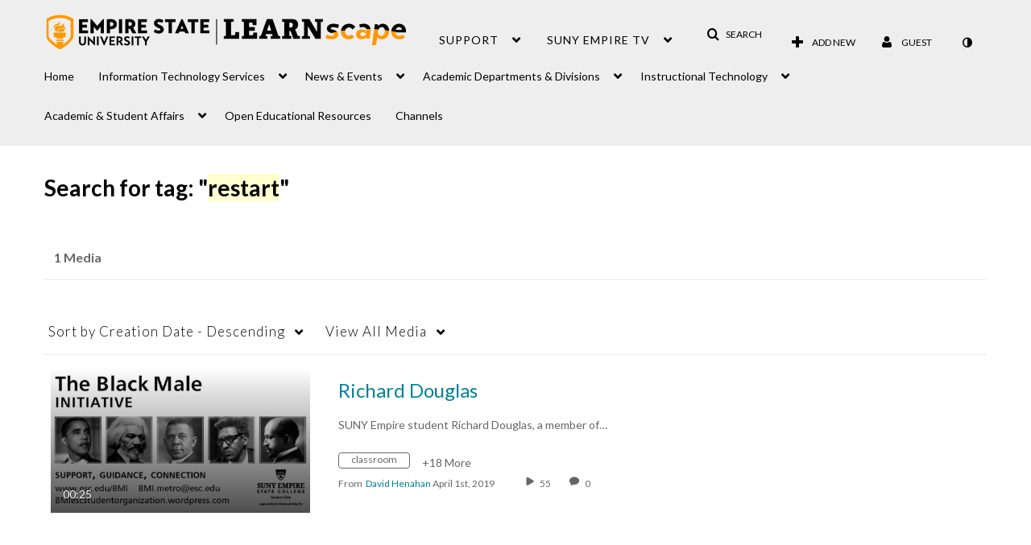

--- FILE ---
content_type: text/plain;charset=UTF-8
request_url: https://1838561.mediaspace.kaltura.com/user/get-details?format=ajax&_=1768566228202
body_size: 542
content:
{"content":[{"target":"#userMobileMenuDisplayName, #userMenuDisplayName","action":"replace","content":"Guest"}],"script":"$(\"body\").trigger(\"userDetailsPopulated\");;document.querySelector(\"meta[name=xsrf-ajax-nonce]\").setAttribute(\"content\", \"[base64]\");;if (typeof KApps != \"undefined\" && typeof KApps.Accessibility != \"undefined\") {KApps.Accessibility.applySelectedMode();}"}